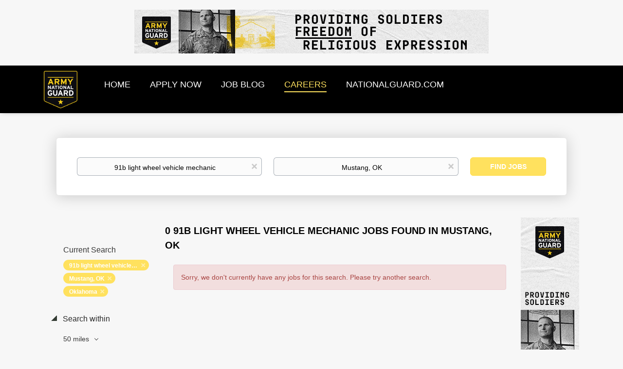

--- FILE ---
content_type: text/html;charset=utf-8
request_url: https://jobs.nationalguard.com/jobs/?q=91b%20light%20wheel%20vehicle%20mechanic&l=Mustang%2C%20OK&state=Oklahoma
body_size: 10062
content:
<!DOCTYPE html>
<html lang="en">
<head>
    <meta charset="utf-8">
    <meta http-equiv="X-UA-Compatible" content="IE=edge">
    <meta name="viewport" content="width=device-width, initial-scale=1">
    <!-- The above 3 meta tags *must* come first in the head; any other head content must come *after* these tags -->

    <meta name="keywords" content="0 91b light wheel vehicle mechanic jobs available in Mustang, OK on National Guard Jobs. Apply or sign up for job alerts to get new jobs by email.">
    <meta name="description" content="0 91b light wheel vehicle mechanic jobs available in Mustang, OK on National Guard Jobs. Apply or sign up for job alerts to get new jobs by email.">
    <meta name="viewport" content="width=device-width, height=device-height, initial-scale=1.0, target-densityDpi=device-dpi">
    <link rel="alternate" type="application/rss+xml" title="Jobs" href="https://jobs.nationalguard.com/rss/">

    <title>91b light wheel vehicle mechanic jobs in Mustang, OK | National Guard Jobs</title>

    <link href="https://cdn.smartjobboard.com/2025.09/templates/BootstrapDND/assets/styles.css" rel="stylesheet">

    <link href="https://jobs.nationalguard.com/templates/BootstrapDND/assets/style/styles.css?v=1759913068.066" rel="stylesheet" id="styles">

    <link rel="icon" href="https://jobs.nationalguard.com/templates/BootstrapDND/assets/images/arng_4cp_color-STROKE-180x200.png" type="image/x-icon" />
<meta name="robots" content="noindex">
<meta property="og:type" content="website" />
<meta property="og:site_name" content="National Guard Jobs" />
<meta property="og:url" content="https://jobs.nationalguard.com/jobs/?q=91b%20light%20wheel%20vehicle%20mechanic&amp;l=Mustang%2C%20OK&amp;state=Oklahoma" />
<meta property="og:title" content="91b light wheel vehicle mechanic jobs in Mustang, OK | National Guard Jobs" />
<meta property="og:description" content="0 91b light wheel vehicle mechanic jobs available in Mustang, OK on National Guard Jobs. Apply or sign up for job alerts to get new jobs by email." />
<meta property="og:image" content="https://jobs.nationalguard.com/templates/BootstrapDND/assets/images/arng_4cp_color-STROKE-180x200.png" />
<meta name="twitter:image" content="https://jobs.nationalguard.com/templates/BootstrapDND/assets/images/arng_4cp_color-STROKE-180x200.png">
<script type="application/ld+json">{"@context":"https:\/\/schema.org","@type":"WebSite","url":"https:\/\/jobs.nationalguard.com","image":"https:\/\/jobs.nationalguard.com\/templates\/BootstrapDND\/assets\/images\/arng_4cp_color-STROKE-180x200.png","description":"","keywords":"military jobs  , careers for police  , driving jobs  , IT careers  , army basic training  , become a Soldier  , auto mechanic  , pilot jobs  , healthcare jobs  , construction jobs in America  , tech jobs  , medical jobs  , medical careers  , administrative jobs  ,  special forces   , careers in healthcare  , trucking jobs  , admin work  , infantry  , truck driving jobs  ,  trucking   ,  jobs in engineering   , pilot training  , intelligence careers  ,  administrative   , hr jobs  , human resources  ,  engineering careers   , Hot to become a pilot  , logistics jobs  ,  air traffic control   , Inventory hobs  , careers in transportation  ,  police force   , civilian jobs  , military intelligence  , jobs for hr  , resources human  ,  admin   , technology jobs in US  , warehouse jobs  , jobs in technology  , healthcare military  , special forces + military  , army mechanic  , intelligence hobs military  , intelligent officer","name":"National Guard Jobs","potentialAction":{"@type":"SearchAction","target":"https:\/\/jobs.nationalguard.com\/jobs\/?q={q}","query-input":"required name=q"}}</script>
            <!-- Global Site Tag (gtag.js) - Google Analytics -->
        <script async src="https://www.googletagmanager.com/gtag/js?id=UA-23227773-1"></script>
        <script>
            window.dataLayer = window.dataLayer || [];
            function gtag(){ dataLayer.push(arguments); }
            gtag('js', new Date());
                            gtag('config', 'UA-23227773-1', { 'anonymize_ip': true });
                                        gtag('config', 'UA-110320771-1', {
                    'anonymize_ip': true,
                    'dimension1': 'jobsnationalguard.mysmartjobboard.com',
                    'dimension2': 'BootstrapDND'
                });
                    </script>
            <script>
    </script>

<script>
window.dataLayer = window.dataLayer || [];
window.dataLayer.push({
    "search_keyword": "91b light wheel vehicle mechanic",
    "search_location": "Mustang, OK",
    "logged_in": "no",
    "site_name": "jobs.nationalguard.com",
    "page_type": "search",
    "page_name": "91b light wheel vehicle mechanic jobs in Mustang, OK"
});</script>    <style type="text/css">/* HIDING EMAIL ALERT OPTIONS */
.alert__form {display:none;}
 
/* HIDING FULL APPLY URL */
.applytrackingurl {display:none;}

/* HIDING FULL APPLY URL */
.vendortracking {display:none;}

/* ADDING IN CUSTOM SIDEBAR IMAGE TO THE DETAILS PAGE OF A JOB */
.details-body__company-profile .main-sections__alert .alert__block {margin: 0; width: 100%; align-items: center; justify-content: center; display: grid;}

/* ADDING IN CUSTOM NAV BAR OPTION AND REMOVING LOGIN OPTIONS */
/*.navbar {background-color:#bfb8ab;}*/
.navbar {background-color:#000000;}

.navbar__link  { font-size:18px; }
.navbar .navbar-left .navbar__item .navbar__link { color: #FFFFFF;}
/*.navbar-right {visibility: hidden;}*/
.navbar-right {display: none;}

/* ADDING IN CUSTOM FOOTER OPTIONS */
.footer{background-color: #333c33 !important;}
.footer-nav__link  { font-size:18px !important; }

.browse-by__item  {color: #333c33 !important;  }

.jobs-by .nav-pills li.active  {
  /* border-bottom-style: none !important; */ border-bottom-color: black !important; }  

/*  .jobs-by .nav-pills li a, .jobs-by .nav-pills li.active a {color: #333c33 !important;  }
.nav-pills > li.active > a:link, .nav-pills > li.active > a   {color: #333c33 !important;  }
.nav-pills > li.active > a:link, .nav-pills > li.active > a:visited  {color: #333c33 !important;  }
.nav-pills > li.active > a:focus, .nav-pills > li.active > a:hover  {color: #ffe15e  !important;  } */

 .jobs-by .nav-pills li a, .jobs-by .nav-pills li.active a, .jobs-by .nav-pills li a:link  {color: #000000 !important;  }
.nav-pills > li.active > a:link, .nav-pills > li.active > a   {color: #000000 !important;  }
.nav-pills > li.active > a:link, .nav-pills > li.active > a:visited  {color: #000000 !important;  }
.nav-pills > li.active > a:focus, .nav-pills > li.active > a:hover  {color: #000000  !important;  } 

 
/* REMOVING BACKGROUND IMAGE OF JOB SEARCH PAGE */
.search-header {background: none; }

/* ADDING IN CUSTOM OPTIONS FOR SOCIAL MEDIA ON HOMEPAGE */
.socialize {font-size:20px; color:gray; vertical-align: text-top; }
.socialize1 {font-size:60px; color:silver;   Padding:0px 30px 0px 30px; }



.fbk { width: 32px; height: 32px; background: url("https://jobsnationalguard.mysmartjobboard.com/files/userfiles/fbk_new_1.png") no-repeat;  display: inline-block; }
.fbk:hover {background: url("https://jobsnationalguard.mysmartjobboard.com/files/userfiles/fbk_new_2.png") no-repeat; }

.insta { width: 32px; height: 32px; background: url("https://jobsnationalguard.mysmartjobboard.com/files/userfiles/in_new_1.png") no-repeat;  display: inline-block; }
.insta:hover {background: url("https://jobsnationalguard.mysmartjobboard.com/files/userfiles/in_new_2.png") no-repeat; }

.linkin { width: 32px; height: 32px; background: url("https://jobsnationalguard.mysmartjobboard.com/files/userfiles/link_new_1.png") no-repeat;  display: inline-block;}
.linkin:hover {background: url("https://jobsnationalguard.mysmartjobboard.com/files/userfiles/link_new_2.png") no-repeat; }

.pin { width: 32px; height: 32px; background: url("https://jobsnationalguard.mysmartjobboard.com/files/userfiles/pin_new_1.png") no-repeat;  display: inline-block;}
.pin:hover {background: url("https://jobsnationalguard.mysmartjobboard.com/files/userfiles/pin_new_2.png") no-repeat; }

.twit { width: 32px; height: 32px; background: url("https://jobsnationalguard.mysmartjobboard.com/files/userfiles/twit_new_1.png") no-repeat;  display: inline-block;}
.twit:hover {background: url("https://jobsnationalguard.mysmartjobboard.com/files/userfiles/twit_new_2.png") no-repeat; }

.yt { width: 32px; height: 32px; background: url("https://jobsnationalguard.mysmartjobboard.com/files/userfiles/yt_new_1.png") no-repeat;  display: inline-block;}
.yt:hover {background: url("https://jobsnationalguard.mysmartjobboard.com/files/userfiles/yt_new_2.png") no-repeat; }

.hide_images{display:none;}


/* ADDING IN CUSTOM OPTIONS FOR JOB BLOG */
.title__primary {background-image: url("https://jobsnationalguard.mysmartjobboard.com/files/userfiles/OnYourGuard.jpg"); 
  background-repeat: no-repeat; height: 103px;
  color:#fff; background-position: center; font-size:1px !important; }


#sidebackground {height:378px; width:277px; 
  /*background: url("https://jobsnationalguard.mysmartjobboard.com/files/userfiles/20200131_VLOG_Classroom_Coffee-Shop_Aviation-19_400x550.jpg") 
    no-repeat;  display: inline-block; background-size:cover;   */
  
  background:  
    no-repeat;  display: inline-block; background-size:cover; 
  
padding-top: 30px;
     margin-top: -30px;
  padding-bottom: 55px;
     margin-bottom: -55px;
}

.blog .listing-item__blog .media-top.listing-item__logo { width: 100%; /* height: 155px; */ height: 200px;  background-repeat: no-repeat; /* background-position: center; */  background-position: top;
 background-size: cover;}

.details-header.company-profile .listing-item__logo--wrapper {background-color:#333c33}

/* HIDE KEYWORDS */
.keywordz {display:none}

/* HIDE STATES FROM SHOWING IN THE LIST */
li a[href="https://jobs.nationalguard.com/states/jobs-in-aguadilla/"] { display: none; }
li a[href="https://jobs.nationalguard.com/states/jobs-in-aibonito/"] { display: none; }
li a[href="https://jobs.nationalguard.com/states/jobs-in-arecibo/"] { display: none; }
li a[href="https://jobs.nationalguard.com/states/jobs-in-cabo-rojo/"] { display: none; }
li a[href="https://jobs.nationalguard.com/states/jobs-in-caguas/"] { display: none; }
li a[href="https://jobs.nationalguard.com/states/jobs-in-cayey/"] { display: none; }
li a[href="https://jobs.nationalguard.com/states/jobs-in-ceiba/"] { display: none; }
li a[href="https://jobs.nationalguard.com/states/jobs-in-coamo/"] { display: none; }
li a[href="https://jobs.nationalguard.com/states/jobs-in-guayama/"] { display: none; }
li a[href="https://jobs.nationalguard.com/states/jobs-in-guaynabo/"] { display: none; } 
li a[href="https://jobs.nationalguard.com/states/jobs-in-humacao/"] { display: none; }
li a[href="https://jobs.nationalguard.com/states/jobs-in-juana-d%C3%ADaz/"] { display: none; }
li a[href="https://jobs.nationalguard.com/states/jobs-in-mayag%C3%BCez/"] { display: none; }
li a[href="https://jobs.nationalguard.com/states/jobs-in-san-juan/"] { display: none; } 
li a[href="https://jobs.nationalguard.com/states/jobs-in-toa-baja/"] { display: none; }
li a[href="https://jobs.nationalguard.com/states/jobs-in-utuado/"] { display: none; }
li a[href="https://jobs.nationalguard.com/states/jobs-in-vega-baja/"] { display: none; }
li a[href="https://jobs.nationalguard.com/states/jobs-in-manat%C3%AD/"] { display: none; }
li a[href="https://jobs.nationalguard.com/states/jobs-in-st.%20croix/"] { display: none; }
li a[href="https://jobs.nationalguard.com/states/jobs-in-st.%20thomas/"] { display: none; }
li a[href="https://jobs.nationalguard.com/states/jobs-in-salinas/"] { display: none; }
li a[href="https://jobs.nationalguard.com/states/jobs-in-pe%C3%B1uelas/"] { display: none; }</style>
    <!-- START LINKUP COVERSION TRACKING --->
  
<!--Start LinkUp Landing Page -->

<script>

var _0x232f=["getDate","setDate","cookie","=",";domain=nationalguard.com;path=/;expires=","toGMTString","location","$&","replace","exec","[?&]","(=([^&#]*)|&|#|$)"," ","","lu_atr_cid"];function lu_setCookie(_0x70b2x2,_0x70b2x3,_0x70b2x4){var _0x70b2x5= new Date;_0x70b2x5[_0x232f[1]](_0x70b2x5[_0x232f[0]]()+ _0x70b2x4);document[_0x232f[2]]= _0x70b2x2+ _0x232f[3]+ _0x70b2x3+ _0x232f[4]+ _0x70b2x5[_0x232f[5]]()}function lu_getParameterByName(_0x70b2x7,_0x70b2x8){_0x70b2x8= _0x70b2x8|| window[_0x232f[6]][href];_0x70b2x7= _0x70b2x7[_0x232f[8]](/[\[\]]/g,_0x232f[7]);var _0x70b2x9=( new RegExp(_0x232f[10]+ _0x70b2x7+ _0x232f[11]))[_0x232f[9]](_0x70b2x8);return _0x70b2x9?_0x70b2x9[2]?decodeURIComponent(_0x70b2x9[2][_0x232f[8]](/\+/g,_0x232f[12])):_0x232f[13]:null}lu_setCookie(_0x232f[14],lu_getParameterByName(_0x232f[14],window[_0x232f[6]]),7)

</script>

<!--End LinkUp Landing Page -->


<!--END LINKUP CONVERSION TRACKING -->
  
  
  
<!-- START RANDOMIZING SIDEBAR IMAGES -->
      <script type="text/javascript">

<!--
if (document.getElementById) { window.onload = swap };
function swap() {
var numimages=7;
rndimg = new Array("https://jobsnationalguard.mysmartjobboard.com/files/userfiles/20200131_VLOG_Classroom_Coffee-Shop_Aviation-19_400x550.jpg", "https://jobsnationalguard.mysmartjobboard.com/files/userfiles/0K9A9550_400x550.jpg", "https://jobsnationalguard.mysmartjobboard.com/files/userfiles/20190508_Helo_Maintenence_1523_400x550.jpg", "https://jobsnationalguard.mysmartjobboard.com/files/userfiles/20191018_Welding_Camp-Robinson_1005_400x550.jpg", "https://jobsnationalguard.mysmartjobboard.com/files/userfiles/20191024_TNARNG_TN_5283_400x550.jpg", "https://jobsnationalguard.mysmartjobboard.com/files/userfiles/20200311_SPC-Nguyen_Female-Electrician-91_400x550.jpg", "https://jobsnationalguard.mysmartjobboard.com/files/userfiles/Dental_9_13_17_0398_400x550.jpg");
x=(Math.floor(Math.random()*numimages));
randomimage=(rndimg[x]);
document.getElementById("sidebackground").style.backgroundImage = "url(" + randomimage + ")";
}
//-->
    </script>
<!-- END RANDOMIZING SIDEBAR IMAGES -->
</head>
<body>
    	<div class="banner banner--top">
		<a href="https://jobs.nationalguard.com/jobs/?q=chaplains&l=" target="_blank"><img src="https://jobs.nationalguard.com/files/banners/Chaplain_V1_728x90.gif" /></a>
	</div>
<nav class="navbar navbar-default">
	<div class="container container-fluid">
		<div class="logo navbar-header">
			<a class="logo__text navbar-brand" href="https://jobs.nationalguard.com">
				<img src="https://jobs.nationalguard.com/templates/BootstrapDND/assets/images/arng_4cp_color-STROKE-180x200.png" alt="National Guard Jobs" />
			</a>
		</div>
		<div class="burger-button__wrapper burger-button__wrapper__js visible-sm visible-xs"
			 data-target="#navbar-collapse" data-toggle="collapse">
			<a href="#" aria-label="Navigation Menu"><div class="burger-button"></div></a>
		</div>
		<div class="collapse navbar-collapse" id="navbar-collapse">
			<div class="visible-sm visible-xs">
													<ul class="nav navbar-nav navbar-left">
            <li class="navbar__item ">
            <a class="navbar__link" href="/" ><span>HOME</span></a>
                    </li>
            <li class="navbar__item ">
            <a class="navbar__link" href="https://www.nationalguard.com/get-started?utm_campaign=2020mosjobboard&amp;utm_source=5&amp;utm_medium=jobboardheaderapplynow&amp;utm_content=web" ><span>APPLY NOW</span></a>
                    </li>
            <li class="navbar__item ">
            <a class="navbar__link" href="/blog/" ><span>JOB BLOG</span></a>
                    </li>
            <li class="navbar__item active">
            <a class="navbar__link" href="/jobs/" ><span>CAREERS</span></a>
                    </li>
            <li class="navbar__item ">
            <a class="navbar__link" href="https://www.nationalguard.com/?utm_campaign=2020mosjobboard&amp;utm_source=5&amp;utm_medium=jobboardheaderlogo&amp;utm_content=web" ><span>NATIONALGUARD.COM</span></a>
                    </li>
    </ul>


				
			</div>
			<ul class="nav navbar-nav navbar-right">
									<li class="navbar__item navbar__item ">
						<a class="navbar__link navbar__login" href="https://jobs.nationalguard.com/login/">Sign in</a>
					</li>
					<li class="navbar__item navbar__item__filled"><a class="navbar__link  btn__blue" href="https://jobs.nationalguard.com/registration/">Sign up</a></li>
							</ul>
			<div class="visible-md visible-lg">
									<ul class="nav navbar-nav navbar-left">
            <li class="navbar__item ">
            <a class="navbar__link" href="/" ><span>HOME</span></a>
                    </li>
            <li class="navbar__item ">
            <a class="navbar__link" href="https://www.nationalguard.com/get-started?utm_campaign=2020mosjobboard&amp;utm_source=5&amp;utm_medium=jobboardheaderapplynow&amp;utm_content=web" ><span>APPLY NOW</span></a>
                    </li>
            <li class="navbar__item ">
            <a class="navbar__link" href="/blog/" ><span>JOB BLOG</span></a>
                    </li>
            <li class="navbar__item active">
            <a class="navbar__link" href="/jobs/" ><span>CAREERS</span></a>
                    </li>
            <li class="navbar__item ">
            <a class="navbar__link" href="https://www.nationalguard.com/?utm_campaign=2020mosjobboard&amp;utm_source=5&amp;utm_medium=jobboardheaderlogo&amp;utm_content=web" ><span>NATIONALGUARD.COM</span></a>
                    </li>
    </ul>


				
			</div>
		</div>
	</div>
</nav>

<div id="apply-modal" class="modal fade" tabindex="-1">
	<div class="modal-dialog">
		<div class="modal-content">
			<div class="modal-header">
				<button type="button" class="close" data-dismiss="modal" aria-label="Close"></button>
				<h4 class="modal-title"></h4>
			</div>
			<div class="modal-body">
			</div>
		</div>
	</div>
</div>

                    
    <div class="page-row page-row-expanded">
        <div class="display-item with-banner">
            
	<div class="search-header hidden-xs-480"></div>
	<div class="quick-search__inner-pages hidden-xs-480">
			<div class="container container-fluid quick-search">
	<div class="quick-search__wrapper well">
		<form action="https://jobs.nationalguard.com/jobs/" class="form-inline row" target="_top">
			<div class="form-group form-group__input ">
				<label for="keywords" class="form-label sr-only">Keywords</label>
				<input type="text" value="91b light wheel vehicle mechanic" class="form-control form-control__centered" name="q" id="keywords" placeholder="Keywords" />
			</div>
							<div class="form-group form-group__input">
					<label for="Location" class="form-label sr-only">Location</label>
<input type="text" name="l" id="Location" class="form-control form-control__google-location" value="Mustang, OK" placeholder="Location"/>
<input type="hidden" name="r" disabled />
				</div>
																																															<input type="hidden" name="state" value="Oklahoma">
										<div class="form-group form-group__btn">
				<label for="quick-search" class="form-label sr-only">Find Jobs</label>
				<button id="quick-search" type="submit" class="quick-search__find btn btn__orange btn__bold ">Find Jobs</button>
			</div>
		</form>
	</div>
</div>


	</div>
	<div class="container">
        		<div class="details-body details-body__search row with-banner">
						<div class="search-results__top clearfix">
													<h1 class="search-results__title col-sm-offset-3 col-xs-offset-0">
                        0 91b light wheel vehicle mechanic jobs found in Mustang, OK
					</h1>
							</div>
							<div class="col-sm-3 col-xs-12 refine-search">
					<a class="toggle--refine-search visible-xs" role="button" data-toggle="collapse" href="#" aria-expanded="true">
						Refine Search					</a>
					<div class="refine-search__wrapper">
						<div class="quick-search__inner-pages visible-xs-480">
															<div class="container container-fluid quick-search">
	<div class="quick-search__wrapper well">
		<form action="https://jobs.nationalguard.com/jobs/" class="form-inline row" target="_top">
			<div class="form-group form-group__input ">
				<label for="keywords-2" class="form-label sr-only">Keywords</label>
				<input type="text" value="91b light wheel vehicle mechanic" class="form-control form-control__centered" name="q" id="keywords-2" placeholder="Keywords" />
			</div>
							<div class="form-group form-group__input">
					<label for="Location2" class="form-label sr-only">Location</label>
<input type="text" name="l" id="Location2" class="form-control form-control__google-location" value="Mustang, OK" placeholder="Location"/>
<input type="hidden" name="r" disabled />
				</div>
																																															<input type="hidden" name="state" value="Oklahoma">
										<div class="form-group form-group__btn">
				<label for="quick-search-2" class="form-label sr-only">Find Jobs</label>
				<button id="quick-search-2" type="submit" class="quick-search__find btn btn__orange btn__bold ">Find Jobs</button>
			</div>
		</form>
	</div>
</div>


						</div>
							<div class="current-search">
		<div class="current-search__title">Current Search</div>
									<a class="badge" href="https://jobs.nationalguard.com/jobs/?l=Mustang%2C%20OK&state=Oklahoma" aria-label="Remove &quot;91b light wheel vehicle mechanic&quot; from search">91b light wheel vehicle mechanic</a>
												<a class="badge" href="https://jobs.nationalguard.com/jobs/?q=91b%20light%20wheel%20vehicle%20mechanic&state=Oklahoma" aria-label="Remove &quot;Mustang, OK&quot; from search">Mustang, OK</a>
												<a class="badge" href="https://jobs.nationalguard.com/jobs/?q=91b%20light%20wheel%20vehicle%20mechanic&l=Mustang%2C%20OK" aria-label="Remove &quot;Oklahoma&quot; from search">Oklahoma</a>
					        	</div>



	<div class="refine-search__block">
		<a class="btn__refine-search" role="button" data-toggle="collapse" href="#refine-block-radius" aria-expanded="true" aria-controls="refine-block-radius">
			Search within		</a>
		<div class="collapse in clearfix dropdown" id="refine-block-radius">
			<a href="#" class="refine-search__item dropdown-toggle" type="button" data-toggle="dropdown" aria-haspopup="true" aria-expanded="true">
				50 miles			</a>
			<div class="dropdown-menu">
									<a class="refine-search__item refine-search__item-radius" href="https://jobs.nationalguard.com/jobs/?q=91b%20light%20wheel%20vehicle%20mechanic&l=Mustang%2C%20OK&state=Oklahoma&r=10" rel="nofollow">
						<span class="refine-search__value">10 miles</span>
					</a>
									<a class="refine-search__item refine-search__item-radius" href="https://jobs.nationalguard.com/jobs/?q=91b%20light%20wheel%20vehicle%20mechanic&l=Mustang%2C%20OK&state=Oklahoma&r=20" rel="nofollow">
						<span class="refine-search__value">20 miles</span>
					</a>
									<a class="refine-search__item refine-search__item-radius" href="https://jobs.nationalguard.com/jobs/?q=91b%20light%20wheel%20vehicle%20mechanic&l=Mustang%2C%20OK&state=Oklahoma&r=50" rel="nofollow">
						<span class="refine-search__value">50 miles</span>
					</a>
									<a class="refine-search__item refine-search__item-radius" href="https://jobs.nationalguard.com/jobs/?q=91b%20light%20wheel%20vehicle%20mechanic&l=Mustang%2C%20OK&state=Oklahoma&r=100" rel="nofollow">
						<span class="refine-search__value">100 miles</span>
					</a>
									<a class="refine-search__item refine-search__item-radius" href="https://jobs.nationalguard.com/jobs/?q=91b%20light%20wheel%20vehicle%20mechanic&l=Mustang%2C%20OK&state=Oklahoma&r=200" rel="nofollow">
						<span class="refine-search__value">200 miles</span>
					</a>
							</div>
		</div>
	</div>

						</div>
				</div>
						<div class="search-results col-xs-12 col-sm-9 ">
				<div class="section" data-type="job_alert_form" data-name="Job Alert Form"  >
    <form action="https://jobs.nationalguard.com/job-alerts/create/?q=91b%20light%20wheel%20vehicle%20mechanic&l=Mustang%2C%20OK&state=Oklahoma" method="get" class="well alert__form alert__form-search form-inline with-captcha">
        <input type="hidden" name="action" value="save" />
        <input type="hidden" name="email_frequency" value="daily">
        <div class="alert__messages hidden"></div>
        <label for="alert-email">Email me jobs like this</label>
        <div class="form-group alert__form__input" data-field="email">
            <input id="alert-email" type="email" class="form-control" name="email" value="" placeholder="Your email">
        </div>
        <div class="form-group alert__form__input">
            <input type="submit" name="save" value="Create alert" class="btn__submit-modal btn btn__blue btn__bold">
        </div>
    </form>
    </div>
				<div class="widgets__container editable-only     " data-name="job_search_list">
            <div class="section" data-type="listing_search_list" data-name="Select fields for job search results" >
            <div class="alert alert-danger no-listings-found hidden">
            Sorry, we don't currently have any jobs for this search. Please try another search.        </div>
                <button type="button" class="load-more btn btn__white" data-page="1" data-backfilling="true" data-backfilling-page="0">
            Load more        </button>
    </div>

    </div>



			</div>
		</div>
					<div class="banner banner--right banner--search">
				<a href="https://jobs.nationalguard.com/jobs/?q=chaplains&l=" target="_blank"><img src="https://jobs.nationalguard.com/files/banners/Chaplain_V1_120x600.gif" /></a>
			</div>
			</div>


        </div>
    </div>

    <div class="page-row hidden-print">
    
    <div class="widgets__container editable-only     " data-name="footer">
            <div class="section" data-type="footer" data-name="Footer" >
    <footer class="footer">
        <div class="container">
                        <div>
<div>
<ul>
<li><a class="footer-nav__link" href="https://cicad.us/2zuNdkB" target="_blank" rel="noopener noreferrer">PRIVACY</a></li>
</ul>
</div>
<div>
<ul>
<li><a class="footer-nav__link" href="https://cicad.us/2WvMlW5" target="_blank" rel="noopener noreferrer">ELIGIBILITY</a></li>
</ul>
</div>
<div>
<ul>
<li><a class="footer-nav__link" href="https://cicad.us/3cpurJY" target="_blank" rel="noopener noreferrer">CAREERS</a></li>
</ul>
</div>
<div>
<ul>
<li><a class="footer-nav__link" href="https://cicad.us/35Wov8N" target="_blank" rel="noopener noreferrer">BENEFITS</a></li>
</ul>
</div>
</div>
<div>&copy;2020 United States Army National Guard</div>        </div>
    </footer>
</div>

    </div>



</div>
    <script src="https://cdn.smartjobboard.com/2025.09/templates/BootstrapDND/assets/scripts.js"></script>

    <script>
        document.addEventListener("touchstart", function() { }, false);

        // Set global javascript value for page
        window.SJB_GlobalSiteUrl = 'https://jobs.nationalguard.com';
        window.SJB_UserSiteUrl   = 'https://jobs.nationalguard.com';

        $('.toggle--refine-search').on('click', function(e) {
            e.preventDefault();
            $(this).toggleClass('collapsed');
            $('.refine-search__wrapper').toggleClass('show');
        });
        $(document).ready(function () {
            if (window.location.hash == '#comments') {
                setTimeout(function () {
                    $('html, body').animate({
                        scrollTop: $("#disqus_thread").offset().top
                    }, 1500);
                    window.location.hash = '';
                }, 1000)
            }
            $('.blog__comment-link').on('click', function () {
                $('html, body').animate({
                    scrollTop: $("#disqus_thread").offset().top
                }, 300);
            });
            $('table').each(function() {
                $(this).wrap('<div class="table-responsive"/>')
            });
        })

    </script>

     <meta name="csrf-token" content="">                 <script>
                    $(document).ready(function() {
                        var recaptchaStarted = false;
                        function recaptchaLoad () {
                            if (!recaptchaStarted) {
                                recaptchaStarted = true;
                                $('body').append('<scr' + 'ipt src="https://www.google.com/recaptcha/api.js?onload=recaptchaOnLoad&render=explicit" async defer></scr' + 'ipt>')
                                $(window).off('scroll', recaptchaLoad);
                            }
                        }
                        $('.with-captcha :submit').each(function() {
                            if (!$(this).prop('disabled')) {
                                $(this).prop('disabled', true);
                                $(this).data('pre-captcha-disabled', true);
                            }
                        });
                        $('.with-captcha :input').keydown(recaptchaLoad);
                        setTimeout(recaptchaLoad, 5000);
                        $(window).on('scroll', recaptchaLoad);
                    });
                </script>            <script>
                var recaptchaLoaded = false;
                function recaptchaOnLoad() {
                    if (typeof captchaCompleted != 'undefined') {
                        return;
                    }
                    recaptchaLoaded = true;
                    $('.with-captcha').each(function() {
                        var form = $(this);
                        if (form.data('captcha-inited')) {
                            return true;
                        }
                        form.data('captcha-inited', true);
                        var recaptcha = $('<div class="recaptcha-container form-group"></div>');
                        form.find('input[type="submit"]')
                            .after(recaptcha);
                        recaptcha.uniqueId();
                        var id = grecaptcha.render(recaptcha.attr('id'), {
                            'sitekey': '6LcKwyAUAAAAANWAgSImC3RWxGe4Dz0A2qeuwwl3',
                            'size': 'invisible',
                            'badge': 'inline',
                            'hl': 'en',
                            'callback': function() {
                                form.data('captcha-triggered', true);
                                form.submit();
                            }
                        });
                
                        form.submit(function(e) {
                            if (!$(this).data('captcha-triggered')) {
                                e.preventDefault();
                                e.stopImmediatePropagation();
                                grecaptcha.execute(id);
                            }
                        });
                
                        var handlers = $._data(this, 'events')['submit'];
                        // take out the handler we just inserted from the end
                        var handler = handlers.pop();
                        // move it at the beginning
                        handlers.splice(0, 0, handler);
                        
                        $('.with-captcha :submit').each(function() {
                            if ($(this).prop('disabled') && $(this).data('pre-captcha-disabled')) {
                                $(this).prop('disabled', false);
                            }
                        });
                    });
                }
                
                function newRecaptchaForm() {
                    if (recaptchaLoaded) { // preventing node inserted before recaptcha load
                        recaptchaOnLoad();
                    }
                }
                const observer = new MutationObserver(newRecaptchaForm);
                observer.observe($('body').get(0), { childList: true, subtree: true });
            </script>     <div>         <script class="location-autocomplete">

            $('.form-control__google-location').keydown(function (e) {
                if (e.which == 13 && $('.ui-autocomplete:visible').length) {
                    return false;
                }
            });

            $('input.form-control__google-location').autocomplete({
                delay: 100,
                classes: {
                    'ui-autocomplete': 'google-autocomplete'
                },
                select: function(event) { // ios input cursor padding fix for long strings
                    setTimeout(function() {
                        event.target.blur();
                        event.target.focus();
                    }, 0);
                },
                source: function(request, response) {
                                            $.get('https://geo.smartjobboard.com/autocomplete/', {
                                                        l: request.term,
                            lang: 'en'
                        }, function(suggestions) {
                                                            if ('Remote'.toLocaleLowerCase().startsWith(request.term.toLocaleLowerCase())) {
                                    suggestions.unshift('Remote');
                                }
                                                        response(suggestions);
                        });
                                    }
            });

            $.ui.autocomplete.prototype._renderItem = function (ul, item) {
                var label = item.label.replace(new RegExp("([^\\w\\d]" + $.ui.autocomplete.escapeRegex(this.term) + ")", "i"), "<strong>$1</strong>");
                if (label == item.label) {
                    label = item.label.replace(new RegExp("(" + $.ui.autocomplete.escapeRegex(this.term) + ")", "i"), "<strong>$1</strong>");
                }
                item.label = label;
                return $("<li></li>")
                    .data("item.autocomplete", item)
                    .append("<a>" + item.label + "</a>")
                    .appendTo(ul);
            };

        </script>
    </div>
 	<script>
		$(document).on('click', '.less-more__btn', function(e) {
			e.preventDefault();
			var butt = $(this);
			butt.toggleClass('collapse');
			$(this).prev('.less-more').slideToggle('normal', function() {
				if ($(this).css('display') == 'block') {
					butt.html('Less');
				} else {
					butt.html('More');
				}
			});
		});
	</script>
         <script>
            $(document).on('submit', '.alert__form', function(e) {
                e.preventDefault();
                var form = $(this).closest('form');
                form.find('input[type="submit"]').prop('disabled', true);
                $('.field-error').removeClass('field-error');
                form.ajaxSubmit({
                    success: function(data) {
                        var response = $('<div>' + data + '</div>');
                        if ($('.alert__form-search').length && response.find('.alert-danger').length == 0) {
                            $('.alert__form-search').replaceWith(data);
                            return;
                        }
                        form.find('.alert__messages').empty().append(response.find('.alert'));
                        response.find('.field-error').each(function() {
                            form.find('.form-group[data-field="' + $(this).data('field') + '"]').addClass('field-error');
                        });
                        if ($('.alert-form__jobpage').length && !$('.alert-form__jobpage .field-error').length) {
                            $('.alert-form__jobpage').addClass('success')
                        }
                    },
                    complete: function() {
                        form.find('input[type="submit"]').prop('disabled', false);
                    }
                });
            });
        </script>
     
         <script>
        var listingPerPage = 20;

        $('#create-alert').submit(function(e) {
            var form = $(this);
            form.find('input[type="submit"]').prop('disabled', true);
            $('#create-alert').ajaxSubmit({
                url:  $('#create-alert').attr('action'),
                success: function(data) {
                    var response = $('<div>' + data + '</div>');
                    response.find('.field-error').each(function() {
                        $('#create-alert').find('.form-group[data-field="' + $(this).data('field') + '"]').addClass('field-error');
                    });
                    $('#create-alert .alert__messages').empty().append(response.find('.alert'));
                    if ($('#create-alert .alert-danger').length == 0) {
                        $('#create-alert').find('.form-control[name="email"]').text('').val('');
                        $('#create-alert').find('.btn').blur();
                    }
                },
                complete: function() {
                    form.find('input[type="submit"]').prop('disabled', false);
                }
            });
            e.preventDefault();
        });

                    $(document).ready(function() {
                $('.load-more').trigger('click');
            });
        

        $('.load-more').click(function() {
            var self = $(this);
            var page = parseInt(self.data('page')) + 1;
			var s = $('html').scrollTop();
			self.addClass('loading');
            if (self.data('backfilling')) {
                page = parseInt(self.data('backfilling-page')) + 1;
                self.data('backfilling-page', page);

				// request to listings providers
				$.get("https://jobs.nationalguard.com/ajax/?q=91b%20light%20wheel%20vehicle%20mechanic&l=Mustang%2C%20OK&state=Oklahoma&action=request_for_listings&page=" + page, function(data) {
					if (data.length > 0) {
						$('.no-listings-found').hide();
					} else {
						self.prop('disabled', true);
						$('.no-listings-found').removeClass('hidden');
					}
					self.before(data);
					$('html').scrollTop(s);
					if ($('.listing_item__backfilling').length < listingPerPage) {
						self.hide();
					}
					self.removeClass('loading');
				});
				return;
			}

			$.get('?q=91b%20light%20wheel%20vehicle%20mechanic&l=Mustang%2C%20OK&state=Oklahoma&page=' + page, function(data) {
									window.history.replaceState( { } , '', '?q=91b%20light%20wheel%20vehicle%20mechanic&l=Mustang%2C%20OK&state=Oklahoma&p=' + page);
								var listings = $(data).find('.listing-item');
				self.removeClass('loading');
				if (listings.length) {
					$('.listing-item').last().after(listings);
					$('html').scrollTop(s);
					self.data('page', page);
				}
				if (listings.length !== listingPerPage) {
					if ('1') {
						self.data('backfilling', true);
						$('.load-more').click();
					} else {
						self.hide();
					}
				}
			});
		});

					$(document).on('click', '.listing-item', function() {
				window.history.replaceState( { } , '', '?q=91b%20light%20wheel%20vehicle%20mechanic&l=Mustang%2C%20OK&state=Oklahoma&p=' + $('.load-more').data('page') + '&s=' + $('html').scrollTop());
			});

                    
    </script>
     <script>
        $('.navbar__link').on('touchstart focus', function () {
            var i = $(this).parents('.navbar__item');
            var result = !(i.is('.dropdown') && !$(this).is('.hover')) || $(document).width() < 993;
            $('.navbar__link.hover').removeClass('hover');
            i.find('.navbar__link').addClass('hover');
            return result;
        });

        $(document).on('click', function (e) {
            var dropdown = $('.navbar__link.hover').closest('.navbar__item');

            if (!dropdown.is(e.target) && dropdown.has(e.target).length === 0) {
                dropdown.find('.navbar__link.hover').removeClass('hover');
            }
        });
    </script>
 	<script>
		$("#apply-modal")
			.on('show.bs.modal', function(event) {
				if (!$(event.target).is('#apply-modal')) return;
				var button = $(event.relatedTarget);
				var titleData = button.data('title');
				var self = $(this);
				var updateTiny = typeof tinyconfig != 'undefined';
				self.find('.modal-title').text(titleData);
				if (button.data('applied')) {
					self.find('.modal-body').html('<p class="alert alert-danger">' + "You already applied to this job" + '</p>');
					return;
				}
				$.get(button.data('href'), function(data) {
					if (typeof data == 'object') {
						window.location.href = data.redirect;
						return;
					}
					self.find('.modal-body').html(data);
					self.find('.form-control').first().focus().select();
					if (updateTiny) {
						setTimeout(function () {
							tinymce.remove();
							tinymce.init(tinyconfig);
						}, 0);
					}
				});
			})
			.on('shown.bs.modal', function() {
				$(this).find('.form-control').first().focus().select();
			});
	</script>
 
    
</body>
</html>
